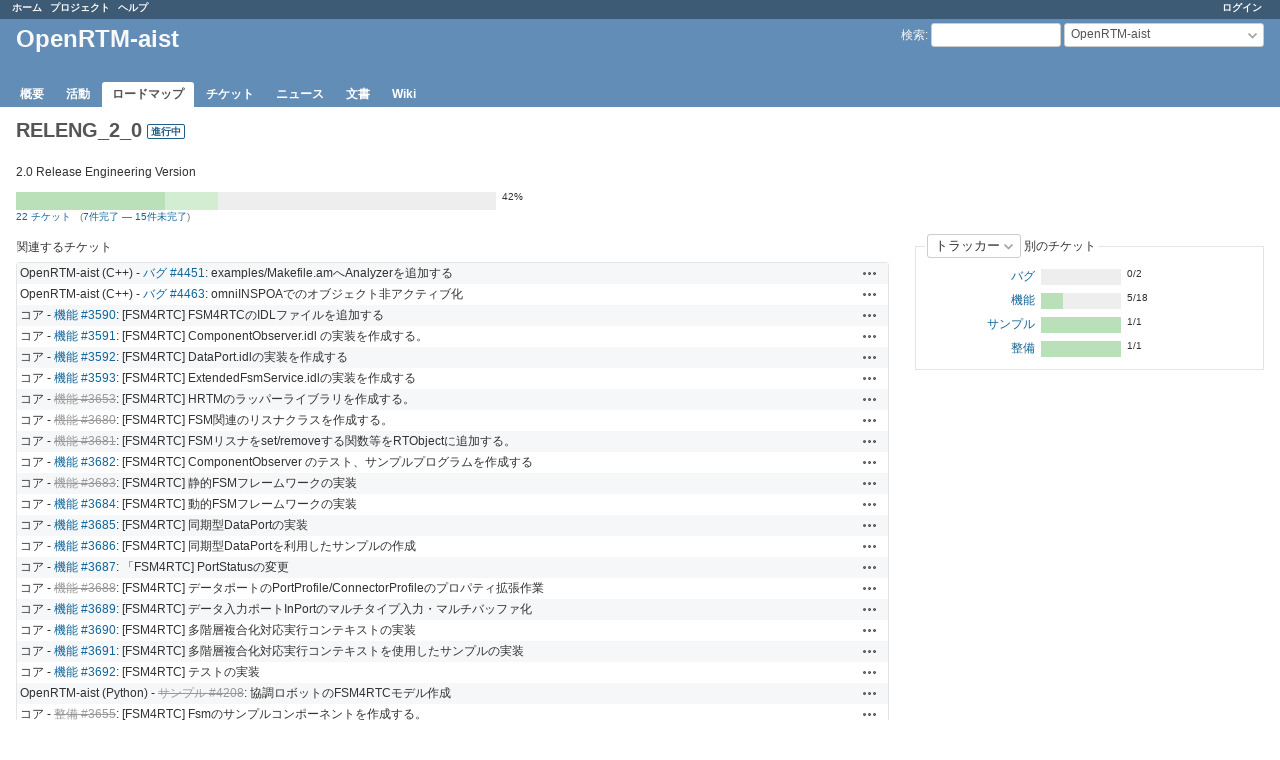

--- FILE ---
content_type: text/html; charset=utf-8
request_url: https://www.openrtm.org/redmine/versions/93
body_size: 4496
content:
<!DOCTYPE html>
<html lang="ja">
<head>
<meta charset="utf-8" />
<title>RELENG_2_0 - OpenRTM-aist - Redmine for OpenRTM-aist</title>
<meta name="viewport" content="width=device-width, initial-scale=1">
<meta name="description" content="Redmine" />
<meta name="keywords" content="issue,bug,tracker" />
<meta name="csrf-param" content="authenticity_token" />
<meta name="csrf-token" content="QJvkAGe538gxDpzuosNUKd10R8K0MgAtbhccWktL1tGX0T/JeTxuvLG9XOpt2pyFSi6JQgTd17tBqXqxrggLOg==" />
<link rel='shortcut icon' href='/redmine/favicon.ico?1718153102' />
<link rel="stylesheet" media="all" href="/redmine/stylesheets/jquery/jquery-ui-1.13.2.css?1718153102" />
<link rel="stylesheet" media="all" href="/redmine/stylesheets/tribute-5.1.3.css?1718153102" />
<link rel="stylesheet" media="all" href="/redmine/stylesheets/application.css?1718153102" />
<link rel="stylesheet" media="all" href="/redmine/stylesheets/responsive.css?1718153102" />

<script src="/redmine/javascripts/jquery-3.6.1-ui-1.13.2-ujs-6.1.7.6.js?1718153102"></script>
<script src="/redmine/javascripts/tribute-5.1.3.min.js?1718153102"></script>
<script src="/redmine/javascripts/tablesort-5.2.1.min.js?1718153102"></script>
<script src="/redmine/javascripts/tablesort-5.2.1.number.min.js?1718153102"></script>
<script src="/redmine/javascripts/application.js?1718153102"></script>
<script src="/redmine/javascripts/responsive.js?1718153102"></script>
<script>
//<![CDATA[
$(window).on('load', function(){ warnLeavingUnsaved('このページから移動すると、保存されていないデータが失われます。'); });
//]]>
</script>

<script>
//<![CDATA[
rm = window.rm || {};rm.AutoComplete = rm.AutoComplete || {};rm.AutoComplete.dataSources = JSON.parse('{"issues":"/redmine/issues/auto_complete?project_id=openrtm-aist\u0026q=","wiki_pages":"/redmine/wiki_pages/auto_complete?project_id=openrtm-aist\u0026q="}');
//]]>
</script>

<!-- page specific tags -->
<script src="/redmine/javascripts/context_menu.js?1718153102"></script><link rel="stylesheet" media="screen" href="/redmine/stylesheets/context_menu.css?1718153102" /></head>
<body class="project-openrtm-aist has-main-menu controller-versions action-show avatars-off">

<div id="wrapper">

<div class="flyout-menu js-flyout-menu">

        <div class="flyout-menu__search">
            <form action="/redmine/projects/openrtm-aist/search" accept-charset="UTF-8" name="form-c6e01f5f" method="get"><input name="utf8" type="hidden" value="&#x2713;" autocomplete="off" />
            
            <label class="search-magnifier search-magnifier--flyout" for="flyout-search">&#9906;</label>
            <input type="text" name="q" id="flyout-search" class="small js-search-input" placeholder="検索" />
</form>        </div>


        <h3>プロジェクト</h3>
        <span class="js-project-menu"></span>

    <h3>全般</h3>
    <span class="js-general-menu"></span>

    <span class="js-sidebar flyout-menu__sidebar"></span>

    <h3>プロフィール</h3>
    <span class="js-profile-menu"></span>

</div>


<div id="top-menu">
    <div id="account">
        <ul><li><a class="login" href="/redmine/login">ログイン</a></li></ul>    </div>
    
    <ul><li><a class="home" href="/redmine/">ホーム</a></li><li><a class="projects" href="/redmine/projects">プロジェクト</a></li><li><a target="_blank" rel="noopener" class="help" href="https://www.redmine.org/guide">ヘルプ</a></li></ul></div>

<div id="header">

    <a href="#" class="mobile-toggle-button js-flyout-menu-toggle-button"></a>

    <div id="quick-search">
        <form action="/redmine/projects/openrtm-aist/search" accept-charset="UTF-8" name="form-db2c17ed" method="get"><input name="utf8" type="hidden" value="&#x2713;" autocomplete="off" />
        <input type="hidden" name="scope" value="subprojects" autocomplete="off" />
        
        <label for='q'>
          <a accesskey="4" href="/redmine/projects/openrtm-aist/search?scope=subprojects">検索</a>:
        </label>
        <input type="text" name="q" id="q" size="20" class="small" accesskey="f" data-auto-complete="true" />
</form>        <div id="project-jump" class="drdn"><span class="drdn-trigger">OpenRTM-aist</span><div class="drdn-content"><div class="quick-search"><input type="text" name="q" id="projects-quick-search" value="" class="autocomplete" data-automcomplete-url="/redmine/projects/autocomplete.js?jump=roadmap" autocomplete="off" /></div><div class="drdn-items projects selection"></div><div class="drdn-items all-projects selection"><a href="/redmine/projects?jump=roadmap">全プロジェクト</a></div></div></div>
    </div>

    <h1><span class="current-project">OpenRTM-aist</span></h1>

    <div id="main-menu" class="tabs">
        <ul><li><a class="overview" href="/redmine/projects/openrtm-aist">概要</a></li><li><a class="activity" href="/redmine/projects/openrtm-aist/activity">活動</a></li><li><a class="roadmap selected" href="/redmine/projects/openrtm-aist/roadmap">ロードマップ</a></li><li><a class="issues" href="/redmine/projects/openrtm-aist/issues">チケット</a></li><li><a class="news" href="/redmine/projects/openrtm-aist/news">ニュース</a></li><li><a class="documents" href="/redmine/projects/openrtm-aist/documents">文書</a></li><li><a class="wiki" href="/redmine/projects/openrtm-aist/wiki">Wiki</a></li></ul>
        <div class="tabs-buttons" style="display:none;">
            <button class="tab-left" onclick="moveTabLeft(this); return false;"></button>
            <button class="tab-right" onclick="moveTabRight(this); return false;"></button>
        </div>
    </div>
</div>

<div id="main" class="nosidebar">
    <div id="sidebar">
        
        
    </div>

    <div id="content">
        
        <div class="contextual">





</div>

<div id="roadmap" class="version-incompleted version-open">
  <h2 class="inline-flex">RELENG_2_0</h2>
  <span class="badge badge-status-open">進行中</span>

<div class="version-overview">

<p>2.0 Release Engineering Version</p>

    <table class="progress progress-31"><tr><td style="width: 31%;" class="closed" title="完了: 31%"></td><td style="width: 11%;" class="done" title="進捗率: 42%"></td><td style="width: 58%;" class="todo"></td></tr></table><p class="percent">42%</p>
    <p class="progress-info">
      <a href="/redmine/projects/openrtm-aist/issues?fixed_version_id=93&amp;set_filter=1&amp;status_id=%2A">22 チケット</a>
      &nbsp;
      (<a href="/redmine/projects/openrtm-aist/issues?fixed_version_id=93&amp;set_filter=1&amp;status_id=c">7件完了</a>
      &#8212;
      <a href="/redmine/projects/openrtm-aist/issues?fixed_version_id=93&amp;set_filter=1&amp;status_id=o">15件未完了</a>)
    </p>
</div>



<div id="version-summary">

<div id="status_by">
<form id="status_by_form" action="/redmine/versions/93" accept-charset="UTF-8" name="status_by_form-c867a5eb" method="post"><input name="utf8" type="hidden" value="&#x2713;" autocomplete="off" /><input type="hidden" name="authenticity_token" value="DVvnpBD9PkqbtTUhyVisRrTRgsnwQkLoybcINzg8o4LaETxtDniPPhsG9SUGQWTqI4tMSUCtlX7mCW7c3X9+aQ==" autocomplete="off" /><fieldset>
<legend>
<select name="status_by" id="status_by_select" data-remote="true" data-method="post" data-url="/redmine/versions/93/status_by"><option selected="selected" value="tracker">トラッカー</option>
<option value="status">ステータス</option>
<option value="priority">優先度</option>
<option value="author">作成者</option>
<option value="assigned_to">担当者</option>
<option value="category">カテゴリ</option></select> 別のチケット
</legend>
    <table>
    <tr>
        <td style="width:130px; text-align:right;">
            <a href="/redmine/projects/openrtm-aist/issues?fixed_version_id=93&amp;set_filter=1&amp;status_id=%2A&amp;tracker_id=1">バグ</a>
        </td>
        <td style="width:240px;">
            <table class="progress progress-0"><tr><td style="width: 100%;" class="todo"></td></tr></table><p class="percent">0/2</p>
        </td>
    </tr>
    <tr>
        <td style="width:130px; text-align:right;">
            <a href="/redmine/projects/openrtm-aist/issues?fixed_version_id=93&amp;set_filter=1&amp;status_id=%2A&amp;tracker_id=2">機能</a>
        </td>
        <td style="width:240px;">
            <table class="progress progress-27"><tr><td style="width: 27%;" class="closed" title="27%"></td><td style="width: 73%;" class="todo"></td></tr></table><p class="percent">5/18</p>
        </td>
    </tr>
    <tr>
        <td style="width:130px; text-align:right;">
            <a href="/redmine/projects/openrtm-aist/issues?fixed_version_id=93&amp;set_filter=1&amp;status_id=%2A&amp;tracker_id=4">サンプル</a>
        </td>
        <td style="width:240px;">
            <table class="progress progress-100"><tr><td style="width: 100%;" class="closed" title="100%"></td></tr></table><p class="percent">1/1</p>
        </td>
    </tr>
    <tr>
        <td style="width:130px; text-align:right;">
            <a href="/redmine/projects/openrtm-aist/issues?fixed_version_id=93&amp;set_filter=1&amp;status_id=%2A&amp;tracker_id=6">整備</a>
        </td>
        <td style="width:240px;">
            <table class="progress progress-100"><tr><td style="width: 100%;" class="closed" title="100%"></td></tr></table><p class="percent">1/1</p>
        </td>
    </tr>
    </table>
</fieldset>
</form>
</div>
</div>

<form data-cm-url="/redmine/issues/context_menu" action="/redmine/versions/93" accept-charset="UTF-8" name="form-4d22e64a" method="post"><input name="utf8" type="hidden" value="&#x2713;" autocomplete="off" /><input type="hidden" name="authenticity_token" value="SspKCbHnPfD6z2Eer8IAm/h/9iBcjpPFjbiR+Sx6WeOdgJHAr2KMhHp8oRpg28g3byU4oOxhRFOiBvcSyTmECA==" autocomplete="off" />  <table class="list related-issues">
  <caption>関連するチケット</caption>
    <tr class="hascontextmenu issue tracker-1 status-3 priority-4 priority-default">
      <td class="checkbox"><input type="checkbox" name="ids[]" value="4451" /></td>
      <td class="assigned_to"></td>
      <td class="subject">OpenRTM-aist (C++) - <a class="issue tracker-1 status-3 priority-4 priority-default" href="/redmine/issues/4451">バグ #4451</a>: examples/Makefile.amへAnalyzerを追加する</td>
      <td class="buttons"><a title="操作" class="icon-only icon-actions js-contextmenu" href="#">操作</a></td>
    </tr>
    <tr class="hascontextmenu issue tracker-1 status-2 priority-3 priority-lowest">
      <td class="checkbox"><input type="checkbox" name="ids[]" value="4463" /></td>
      <td class="assigned_to"></td>
      <td class="subject">OpenRTM-aist (C++) - <a class="issue tracker-1 status-2 priority-3 priority-lowest" href="/redmine/issues/4463">バグ #4463</a>: omniINSPOAでのオブジェクト非アクティブ化</td>
      <td class="buttons"><a title="操作" class="icon-only icon-actions js-contextmenu" href="#">操作</a></td>
    </tr>
    <tr class="hascontextmenu issue tracker-2 status-1 priority-4 priority-default">
      <td class="checkbox"><input type="checkbox" name="ids[]" value="3590" /></td>
      <td class="assigned_to"></td>
      <td class="subject">コア - <a class="issue tracker-2 status-1 priority-4 priority-default" href="/redmine/issues/3590">機能 #3590</a>: [FSM4RTC] FSM4RTCのIDLファイルを追加する</td>
      <td class="buttons"><a title="操作" class="icon-only icon-actions js-contextmenu" href="#">操作</a></td>
    </tr>
    <tr class="hascontextmenu issue tracker-2 status-1 priority-4 priority-default">
      <td class="checkbox"><input type="checkbox" name="ids[]" value="3591" /></td>
      <td class="assigned_to"></td>
      <td class="subject">コア - <a class="issue tracker-2 status-1 priority-4 priority-default" href="/redmine/issues/3591">機能 #3591</a>: [FSM4RTC] ComponentObserver.idl の実装を作成する。</td>
      <td class="buttons"><a title="操作" class="icon-only icon-actions js-contextmenu" href="#">操作</a></td>
    </tr>
    <tr class="hascontextmenu issue tracker-2 status-1 priority-4 priority-default">
      <td class="checkbox"><input type="checkbox" name="ids[]" value="3592" /></td>
      <td class="assigned_to"></td>
      <td class="subject">コア - <a class="issue tracker-2 status-1 priority-4 priority-default" href="/redmine/issues/3592">機能 #3592</a>: [FSM4RTC] DataPort.idlの実装を作成する</td>
      <td class="buttons"><a title="操作" class="icon-only icon-actions js-contextmenu" href="#">操作</a></td>
    </tr>
    <tr class="hascontextmenu issue tracker-2 status-1 priority-4 priority-default">
      <td class="checkbox"><input type="checkbox" name="ids[]" value="3593" /></td>
      <td class="assigned_to"></td>
      <td class="subject">コア - <a class="issue tracker-2 status-1 priority-4 priority-default" href="/redmine/issues/3593">機能 #3593</a>: [FSM4RTC] ExtendedFsmService.idlの実装を作成する</td>
      <td class="buttons"><a title="操作" class="icon-only icon-actions js-contextmenu" href="#">操作</a></td>
    </tr>
    <tr class="hascontextmenu issue tracker-2 status-5 priority-4 priority-default closed">
      <td class="checkbox"><input type="checkbox" name="ids[]" value="3653" /></td>
      <td class="assigned_to"></td>
      <td class="subject">コア - <a class="issue tracker-2 status-5 priority-4 priority-default closed" href="/redmine/issues/3653">機能 #3653</a>: [FSM4RTC] HRTMのラッパーライブラリを作成する。</td>
      <td class="buttons"><a title="操作" class="icon-only icon-actions js-contextmenu" href="#">操作</a></td>
    </tr>
    <tr class="hascontextmenu issue tracker-2 status-5 priority-4 priority-default closed">
      <td class="checkbox"><input type="checkbox" name="ids[]" value="3680" /></td>
      <td class="assigned_to"></td>
      <td class="subject">コア - <a class="issue tracker-2 status-5 priority-4 priority-default closed" href="/redmine/issues/3680">機能 #3680</a>: [FSM4RTC] FSM関連のリスナクラスを作成する。</td>
      <td class="buttons"><a title="操作" class="icon-only icon-actions js-contextmenu" href="#">操作</a></td>
    </tr>
    <tr class="hascontextmenu issue tracker-2 status-5 priority-4 priority-default closed">
      <td class="checkbox"><input type="checkbox" name="ids[]" value="3681" /></td>
      <td class="assigned_to"></td>
      <td class="subject">コア - <a class="issue tracker-2 status-5 priority-4 priority-default closed" href="/redmine/issues/3681">機能 #3681</a>: [FSM4RTC] FSMリスナをset/removeする関数等をRTObjectに追加する。</td>
      <td class="buttons"><a title="操作" class="icon-only icon-actions js-contextmenu" href="#">操作</a></td>
    </tr>
    <tr class="hascontextmenu issue tracker-2 status-2 priority-4 priority-default">
      <td class="checkbox"><input type="checkbox" name="ids[]" value="3682" /></td>
      <td class="assigned_to"></td>
      <td class="subject">コア - <a class="issue tracker-2 status-2 priority-4 priority-default" href="/redmine/issues/3682">機能 #3682</a>: [FSM4RTC] ComponentObserver のテスト、サンプルプログラムを作成する</td>
      <td class="buttons"><a title="操作" class="icon-only icon-actions js-contextmenu" href="#">操作</a></td>
    </tr>
    <tr class="hascontextmenu issue tracker-2 status-5 priority-4 priority-default closed">
      <td class="checkbox"><input type="checkbox" name="ids[]" value="3683" /></td>
      <td class="assigned_to"></td>
      <td class="subject">コア - <a class="issue tracker-2 status-5 priority-4 priority-default closed" href="/redmine/issues/3683">機能 #3683</a>: [FSM4RTC] 静的FSMフレームワークの実装</td>
      <td class="buttons"><a title="操作" class="icon-only icon-actions js-contextmenu" href="#">操作</a></td>
    </tr>
    <tr class="hascontextmenu issue tracker-2 status-1 priority-4 priority-default">
      <td class="checkbox"><input type="checkbox" name="ids[]" value="3684" /></td>
      <td class="assigned_to"></td>
      <td class="subject">コア - <a class="issue tracker-2 status-1 priority-4 priority-default" href="/redmine/issues/3684">機能 #3684</a>: [FSM4RTC] 動的FSMフレームワークの実装</td>
      <td class="buttons"><a title="操作" class="icon-only icon-actions js-contextmenu" href="#">操作</a></td>
    </tr>
    <tr class="hascontextmenu issue tracker-2 status-1 priority-4 priority-default">
      <td class="checkbox"><input type="checkbox" name="ids[]" value="3685" /></td>
      <td class="assigned_to"></td>
      <td class="subject">コア - <a class="issue tracker-2 status-1 priority-4 priority-default" href="/redmine/issues/3685">機能 #3685</a>: [FSM4RTC] 同期型DataPortの実装</td>
      <td class="buttons"><a title="操作" class="icon-only icon-actions js-contextmenu" href="#">操作</a></td>
    </tr>
    <tr class="hascontextmenu issue tracker-2 status-1 priority-4 priority-default">
      <td class="checkbox"><input type="checkbox" name="ids[]" value="3686" /></td>
      <td class="assigned_to"></td>
      <td class="subject">コア - <a class="issue tracker-2 status-1 priority-4 priority-default" href="/redmine/issues/3686">機能 #3686</a>: [FSM4RTC] 同期型DataPortを利用したサンプルの作成</td>
      <td class="buttons"><a title="操作" class="icon-only icon-actions js-contextmenu" href="#">操作</a></td>
    </tr>
    <tr class="hascontextmenu issue tracker-2 status-1 priority-4 priority-default">
      <td class="checkbox"><input type="checkbox" name="ids[]" value="3687" /></td>
      <td class="assigned_to"></td>
      <td class="subject">コア - <a class="issue tracker-2 status-1 priority-4 priority-default" href="/redmine/issues/3687">機能 #3687</a>: 「FSM4RTC] PortStatusの変更</td>
      <td class="buttons"><a title="操作" class="icon-only icon-actions js-contextmenu" href="#">操作</a></td>
    </tr>
    <tr class="hascontextmenu issue tracker-2 status-5 priority-4 priority-default closed parent">
      <td class="checkbox"><input type="checkbox" name="ids[]" value="3688" /></td>
      <td class="assigned_to"></td>
      <td class="subject">コア - <a class="issue tracker-2 status-5 priority-4 priority-default closed parent" href="/redmine/issues/3688">機能 #3688</a>: [FSM4RTC] データポートのPortProfile/ConnectorProfileのプロパティ拡張作業</td>
      <td class="buttons"><a title="操作" class="icon-only icon-actions js-contextmenu" href="#">操作</a></td>
    </tr>
    <tr class="hascontextmenu issue tracker-2 status-1 priority-4 priority-default">
      <td class="checkbox"><input type="checkbox" name="ids[]" value="3689" /></td>
      <td class="assigned_to"></td>
      <td class="subject">コア - <a class="issue tracker-2 status-1 priority-4 priority-default" href="/redmine/issues/3689">機能 #3689</a>: [FSM4RTC] データ入力ポートInPortのマルチタイプ入力・マルチバッファ化</td>
      <td class="buttons"><a title="操作" class="icon-only icon-actions js-contextmenu" href="#">操作</a></td>
    </tr>
    <tr class="hascontextmenu issue tracker-2 status-1 priority-4 priority-default">
      <td class="checkbox"><input type="checkbox" name="ids[]" value="3690" /></td>
      <td class="assigned_to"></td>
      <td class="subject">コア - <a class="issue tracker-2 status-1 priority-4 priority-default" href="/redmine/issues/3690">機能 #3690</a>: [FSM4RTC] 多階層複合化対応実行コンテキストの実装</td>
      <td class="buttons"><a title="操作" class="icon-only icon-actions js-contextmenu" href="#">操作</a></td>
    </tr>
    <tr class="hascontextmenu issue tracker-2 status-1 priority-4 priority-default">
      <td class="checkbox"><input type="checkbox" name="ids[]" value="3691" /></td>
      <td class="assigned_to"></td>
      <td class="subject">コア - <a class="issue tracker-2 status-1 priority-4 priority-default" href="/redmine/issues/3691">機能 #3691</a>: [FSM4RTC] 多階層複合化対応実行コンテキストを使用したサンプルの実装</td>
      <td class="buttons"><a title="操作" class="icon-only icon-actions js-contextmenu" href="#">操作</a></td>
    </tr>
    <tr class="hascontextmenu issue tracker-2 status-1 priority-4 priority-default">
      <td class="checkbox"><input type="checkbox" name="ids[]" value="3692" /></td>
      <td class="assigned_to"></td>
      <td class="subject">コア - <a class="issue tracker-2 status-1 priority-4 priority-default" href="/redmine/issues/3692">機能 #3692</a>: [FSM4RTC] テストの実装</td>
      <td class="buttons"><a title="操作" class="icon-only icon-actions js-contextmenu" href="#">操作</a></td>
    </tr>
    <tr class="hascontextmenu issue tracker-4 status-5 priority-3 priority-lowest closed">
      <td class="checkbox"><input type="checkbox" name="ids[]" value="4208" /></td>
      <td class="assigned_to"></td>
      <td class="subject">OpenRTM-aist (Python) - <a class="issue tracker-4 status-5 priority-3 priority-lowest closed" href="/redmine/issues/4208">サンプル #4208</a>: 協調ロボットのFSM4RTCモデル作成</td>
      <td class="buttons"><a title="操作" class="icon-only icon-actions js-contextmenu" href="#">操作</a></td>
    </tr>
    <tr class="hascontextmenu issue tracker-6 status-5 priority-4 priority-default closed">
      <td class="checkbox"><input type="checkbox" name="ids[]" value="3655" /></td>
      <td class="assigned_to"></td>
      <td class="subject">コア - <a class="issue tracker-6 status-5 priority-4 priority-default closed" href="/redmine/issues/3655">整備 #3655</a>: [FSM4RTC] Fsmのサンプルコンポーネントを作成する。</td>
      <td class="buttons"><a title="操作" class="icon-only icon-actions js-contextmenu" href="#">操作</a></td>
    </tr>
  </table>
</form>
</div>

<p class="other-formats">他の形式にエクスポート:  <span><a class="txt" rel="nofollow" href="/redmine/versions/93.txt">TXT</a></span>
</p>



        
        <div style="clear:both;"></div>
    </div>
</div>
<div id="footer">
    Powered by <a target="_blank" rel="noopener" href="https://www.redmine.org/">Redmine</a> &copy; 2006-2024 Jean-Philippe Lang
</div>

<div id="ajax-indicator" style="display:none;"><span>ロード中...</span></div>
<div id="ajax-modal" style="display:none;"></div>

</div>

</body>
</html>
